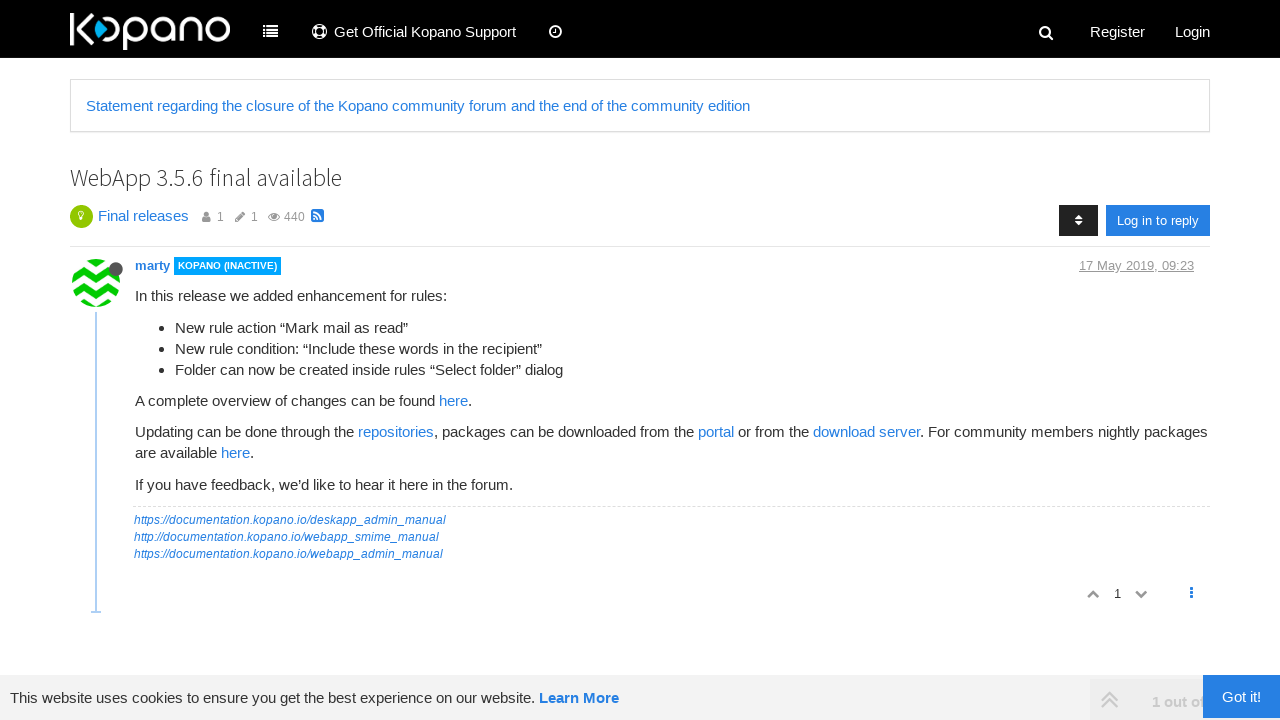

--- FILE ---
content_type: text/html; charset=utf-8
request_url: https://forum.kopano.io/topic/2437/webapp-3-5-6-final-available/1
body_size: 43449
content:
<!DOCTYPE html>
<html lang="en-GB" data-dir="ltr" style="direction: ltr;"  >
<head>
	<title>WebApp 3.5.6 final available | Kopano Community Forum</title>
	<meta name="viewport" content="width&#x3D;device-width, initial-scale&#x3D;1.0" />
	<meta name="content-type" content="text/html; charset=UTF-8" />
	<meta name="apple-mobile-web-app-capable" content="yes" />
	<meta name="mobile-web-app-capable" content="yes" />
	<meta property="og:site_name" content="Kopano Community Forum" />
	<meta name="msapplication-badge" content="frequency=30; polling-uri=https://forum.kopano.io/sitemap.xml" />
	<meta name="theme-color" content="#ffffff" />
	<meta name="msapplication-square150x150logo" content="/assets/uploads/system/site-logo.png" />
	<meta name="title" content="WebApp 3.5.6 final available" />
	<meta name="description" content="In this release we added enhancement for rules:  New rule action “Mark mail as read” New rule condition: “Include these words in the recipient” Folder can now be created inside rules “Select folder” dialog  A complete overview of changes can be found here..." />
	<meta property="og:title" content="WebApp 3.5.6 final available" />
	<meta property="og:description" content="In this release we added enhancement for rules:  New rule action “Mark mail as read” New rule condition: “Include these words in the recipient” Folder can now be created inside rules “Select folder” dialog  A complete overview of changes can be found here..." />
	<meta property="og:type" content="article" />
	<meta property="article:published_time" content="2019-05-17T09:23:53.704Z" />
	<meta property="article:modified_time" content="2019-05-17T09:23:53.704Z" />
	<meta property="article:section" content="Final releases" />
	<meta property="og:image" content="https://forum.kopano.io/assets/uploads/profile/22-profileavatar.png" />
	<meta property="og:image:url" content="https://forum.kopano.io/assets/uploads/profile/22-profileavatar.png" />
	<meta property="og:image" content="https://forum.kopano.io/assets/uploads/system/site-logo.png" />
	<meta property="og:image:url" content="https://forum.kopano.io/assets/uploads/system/site-logo.png" />
	<meta property="og:url" content="https://forum.kopano.io/topic/2437/webapp-3-5-6-final-available/1" />
	
	<link rel="stylesheet" type="text/css" href="/assets/client-cosmo.css?v=7fmhb9ojnlp" />
	<link rel="icon" type="image/x-icon" href="/assets/uploads/system/favicon.ico?v=7fmhb9ojnlp" />
	<link rel="manifest" href="/manifest.webmanifest" />
	<link rel="search" type="application/opensearchdescription+xml" title="Kopano Community Forum" href="/osd.xml" />
	<link rel="apple-touch-icon" href="/assets/uploads/system/touchicon-orig.png" />
	<link rel="icon" sizes="36x36" href="/assets/uploads/system/touchicon-36.png" />
	<link rel="icon" sizes="48x48" href="/assets/uploads/system/touchicon-48.png" />
	<link rel="icon" sizes="72x72" href="/assets/uploads/system/touchicon-72.png" />
	<link rel="icon" sizes="96x96" href="/assets/uploads/system/touchicon-96.png" />
	<link rel="icon" sizes="144x144" href="/assets/uploads/system/touchicon-144.png" />
	<link rel="icon" sizes="192x192" href="/assets/uploads/system/touchicon-192.png" />
	<link rel="prefetch" href="/assets/src/modules/composer.js?v=7fmhb9ojnlp" />
	<link rel="prefetch" href="/assets/src/modules/composer/uploads.js?v=7fmhb9ojnlp" />
	<link rel="prefetch" href="/assets/src/modules/composer/drafts.js?v=7fmhb9ojnlp" />
	<link rel="prefetch" href="/assets/src/modules/composer/tags.js?v=7fmhb9ojnlp" />
	<link rel="prefetch" href="/assets/src/modules/composer/categoryList.js?v=7fmhb9ojnlp" />
	<link rel="prefetch" href="/assets/src/modules/composer/resize.js?v=7fmhb9ojnlp" />
	<link rel="prefetch" href="/assets/src/modules/composer/autocomplete.js?v=7fmhb9ojnlp" />
	<link rel="prefetch" href="/assets/templates/composer.tpl?v=7fmhb9ojnlp" />
	<link rel="prefetch" href="/assets/language/en-GB/topic.json?v=7fmhb9ojnlp" />
	<link rel="prefetch" href="/assets/language/en-GB/modules.json?v=7fmhb9ojnlp" />
	<link rel="prefetch" href="/assets/language/en-GB/tags.json?v=7fmhb9ojnlp" />
	<link rel="prefetch stylesheet" href="/plugins/nodebb-plugin-markdown/styles/railscasts.css" />
	<link rel="prefetch" href="/assets/src/modules/highlight.js?v=7fmhb9ojnlp" />
	<link rel="prefetch" href="/assets/language/en-GB/markdown.json?v=7fmhb9ojnlp" />
	<link rel="canonical" href="https://forum.kopano.io/topic/2437/webapp-3-5-6-final-available" />
	<link rel="alternate" type="application/rss+xml" href="/topic/2437.rss" />
	<link rel="up" href="https://forum.kopano.io/category/10/final-releases" />
	

	<script>
		var config = JSON.parse('{"relative_path":"","upload_url":"/assets/uploads","assetBaseUrl":"/assets","siteTitle":"Kopano Community Forum","browserTitle":"Kopano Community Forum","titleLayout":"&#123;pageTitle&#125; | &#123;browserTitle&#125;","showSiteTitle":false,"maintenanceMode":false,"minimumTitleLength":3,"maximumTitleLength":255,"minimumPostLength":8,"maximumPostLength":32767,"minimumTagsPerTopic":0,"maximumTagsPerTopic":5,"minimumTagLength":3,"maximumTagLength":15,"useOutgoingLinksPage":true,"outgoingLinksWhitelist":"kb.kopano.io,documentation.kopano.io,kopano.com,kopano.io","allowGuestHandles":false,"allowTopicsThumbnail":true,"usePagination":false,"disableChat":false,"disableChatMessageEditing":false,"maximumChatMessageLength":1000,"socketioTransports":["polling","websocket"],"socketioOrigins":"https://forum.kopano.io:*","websocketAddress":"","maxReconnectionAttempts":5,"reconnectionDelay":1500,"topicsPerPage":20,"postsPerPage":20,"maximumFileSize":2048,"theme:id":"nodebb-theme-persona","theme:src":"https://cdn.jsdelivr.net/npm/bootswatch@3.4.1/cosmo/bootstrap.min.css","defaultLang":"en-GB","userLang":"en-GB","loggedIn":false,"uid":-1,"cache-buster":"v=7fmhb9ojnlp","requireEmailConfirmation":true,"topicPostSort":"oldest_to_newest","categoryTopicSort":"newest_to_oldest","csrf_token":false,"searchEnabled":true,"bootswatchSkin":"cosmo","enablePostHistory":true,"timeagoCutoff":30,"timeagoCodes":["af","am","ar","az-short","az","be","bg","bs","ca","cs","cy","da","de-short","de","dv","el","en-short","en","es-short","es","et","eu","fa-short","fa","fi","fr-short","fr","gl","he","hr","hu","hy","id","is","it-short","it","ja","jv","ko","ky","lt","lv","mk","nl","no","pl","pt-br-short","pt-br","pt-short","pt","ro","rs","ru","rw","si","sk","sl","sq","sr","sv","th","tr-short","tr","uk","ur","uz","vi","zh-CN","zh-TW"],"cookies":{"enabled":true,"message":"[[global:cookies.message]]","dismiss":"[[global:cookies.accept]]","link":"[[global:cookies.learn_more]]","link_url":"https:&#x2F;&#x2F;www.cookiesandyou.com"},"thumbs":{"size":512},"iconBackgrounds":["#f44336","#e91e63","#9c27b0","#673ab7","#3f51b5","#2196f3","#009688","#1b5e20","#33691e","#827717","#e65100","#ff5722","#795548","#607d8b"],"acpLang":"undefined","topicSearchEnabled":false,"spam-be-gone":{},"composer-default":{},"google-analytics":{"id":"UA-82259742-4","displayFeatures":"off"},"hideSubCategories":false,"hideCategoryLastPost":false,"enableQuickReply":false,"markdown":{"highlight":1,"highlightLinesLanguageList":[],"theme":"railscasts.css"}}');
		var app = {
			user: JSON.parse('{"uid":0,"username":"Guest","displayname":"Guest","userslug":"","fullname":"Guest","email":"","icon:text":"?","icon:bgColor":"#aaa","groupTitle":"","groupTitleArray":[],"status":"offline","reputation":0,"email:confirmed":false,"unreadData":{"":{},"new":{},"watched":{},"unreplied":{}},"isAdmin":false,"isGlobalMod":false,"isMod":false,"privileges":{"chat":false,"upload:post:image":false,"upload:post:file":false,"signature":false,"ban":false,"invite":false,"search:content":false,"search:users":false,"search:tags":false,"view:users":false,"view:tags":false,"view:groups":false,"local:login":false,"group:create":false,"view:users:info":false},"timeagoCode":"en","offline":true,"isEmailConfirmSent":false}')
		};
	</script>

	
	
	<style>body{font-family:Calibri,Candara,Arial,sans-serif}.header .forum-logo{margin-top:13px;width:160px;margin-right:16px}.navbar-default{background-color:black  !important}.navbar-form{padding-top:7px}.navbar-nav>li>a{padding-top:21px;padding-bottom:13px}.btn.btn-default.composer-discard{background-color:#f44336;float:right;border:none}.btn.btn-primary.composer-submit{background-color:#2dcc70;border:none;margin-right:10px}.header #user_dropdown{padding:15px 15px}.checkbox input,.radio input{opacity:1}</style>
	
</head>

<body class="page-topic page-topic-2437 page-topic-webapp-3-5-6-final-available page-topic-category-10 page-topic-category-final-releases parent-category-1 parent-category-10 page-status-200 skin-cosmo">
	<nav id="menu" class="slideout-menu hidden">
		<div class="menu-profile">
	
</div>

<section class="menu-section" data-section="navigation">
	<h3 class="menu-section-title">Navigation</h3>
	<ul class="menu-section-list"></ul>
</section>


	</nav>
	<nav id="chats-menu" class="slideout-menu hidden">
		
	</nav>

	<main id="panel" class="slideout-panel">
		<nav class="navbar navbar-default navbar-fixed-top header" id="header-menu" component="navbar">
			<div class="container">
							<div class="navbar-header">
				<button type="button" class="navbar-toggle pull-left" id="mobile-menu">
					<span component="notifications/icon" class="notification-icon fa fa-fw fa-bell-o unread-count" data-content="0"></span>
					<i class="fa fa-lg fa-fw fa-bars"></i>
				</button>
				<button type="button" class="navbar-toggle hidden" id="mobile-chats">
					<span component="chat/icon" class="notification-icon fa fa-fw fa-comments unread-count" data-content="0"></span>
					<i class="fa fa-lg fa-comment-o"></i>
				</button>

				
				<a href="/">
					<img alt="Kopano" class=" forum-logo" src="/assets/uploads/system/site-logo.png?v=7fmhb9ojnlp" />
				</a>
				
				

				<div component="navbar/title" class="visible-xs hidden">
					<span></span>
				</div>
			</div>

			<div id="nav-dropdown" class="hidden-xs">
				
				
				<ul id="logged-out-menu" class="nav navbar-nav navbar-right">
					
					<li>
						<a href="/register">
							<i class="fa fa-pencil fa-fw hidden-sm hidden-md hidden-lg"></i>
							<span>Register</span>
						</a>
					</li>
					
					<li>
						<a href="/login">
							<i class="fa fa-sign-in fa-fw hidden-sm hidden-md hidden-lg"></i>
							<span>Login</span>
						</a>
					</li>
				</ul>
				
				
				<ul class="nav navbar-nav navbar-right">
					<li>
						<form id="search-form" class="navbar-form navbar-right hidden-xs" role="search" method="GET">
							<button id="search-button" type="button" class="btn btn-link"><i class="fa fa-search fa-fw" title="Search"></i></button>
							<div class="hidden" id="search-fields">
								<div class="form-group">
									<input autocomplete="off" type="text" class="form-control" placeholder="Search" name="query" value="">
									<a href="#"><i class="fa fa-gears fa-fw advanced-search-link"></i></a>
								</div>
								<button type="submit" class="btn btn-default hide">Search</button>
							</div>
						</form>
						<div id="quick-search-container" class="quick-search-container hidden">
							<div class="checkbox filter-category">
								<label>
									<input type="checkbox" checked><span class="name"></span>
								</label>
							</div>
							<div class="text-center loading-indicator"><i class="fa fa-spinner fa-spin"></i></div>
							<div class="quick-search-results-container"></div>
						</div>
					</li>
					<li class="visible-xs" id="search-menu">
						<a href="/search">
							<i class="fa fa-search fa-fw"></i> Search
						</a>
					</li>
				</ul>
				

				<ul class="nav navbar-nav navbar-right hidden-xs">
					<li>
						<a href="#" id="reconnect" class="hide" title="Looks like your connection to Kopano Community Forum was lost, please wait while we try to reconnect.">
							<i class="fa fa-check"></i>
						</a>
					</li>
				</ul>

				<ul id="main-nav" class="nav navbar-nav">
					
					
					<li class="">
						<a class="navigation-link" href="&#x2F;categories" title="Categories" >
							
							<i class="fa fa-fw fa-list" data-content=""></i>
							

							
							<span class="visible-xs-inline">Categories</span>
							
						</a>
					</li>
					
					
					
					<li class="">
						<a class="navigation-link" href="https:&#x2F;&#x2F;kopano.com&#x2F;support&#x2F;" title="Options for official support for your Kopano installation"  target="_blank">
							
							<i class="fa fa-fw fa-support" data-content=""></i>
							

							
							<span class="">Get Official Kopano Support</span>
							
						</a>
					</li>
					
					
					
					<li class="">
						<a class="navigation-link" href="&#x2F;recent" title="Recent" >
							
							<i class="fa fa-fw fa-clock-o" data-content=""></i>
							

							
							<span class="visible-xs-inline">Recent</span>
							
						</a>
					</li>
					
					
				</ul>

				
			</div>

			</div>
		</nav>
		<div class="container" id="content">
		<noscript>
    <div class="alert alert-danger">
        <p>
            Your browser does not seem to support JavaScript. As a result, your viewing experience will be diminished, and you have been placed in <strong>read-only mode</strong>.
        </p>
        <p>
            Please download a browser that supports JavaScript, or enable it if it's disabled (i.e. NoScript).
        </p>
    </div>
</noscript>
		
<div data-widget-area="header">
	
	<div class="panel panel-default"><div class="panel-body"><a href="https://forum.kopano.io/topic/4069/statement-regarding-the-closure-of-the-kopano-community-forum-and-the-end-of-the-community-edition">Statement regarding the closure of the Kopano community forum and the end of the community edition</a></div></div>
	
</div>
<div class="row">
	<div class="topic col-lg-12">
		<div class="topic-header">
			<h1 component="post/header" class="" itemprop="name">
				<span class="topic-title" component="topic/title">
					<span component="topic/labels">
						<i component="topic/scheduled" class="fa fa-clock-o hidden" title="Scheduled"></i>
						<i component="topic/pinned" class="fa fa-thumb-tack hidden" title="Pinned"></i>
						<i component="topic/locked" class="fa fa-lock hidden" title="Locked"></i>
						<i class="fa fa-arrow-circle-right hidden" title="Moved"></i>
						
					</span>
					WebApp 3.5.6 final available
				</span>
			</h1>

			<div class="topic-info clearfix">
				<div class="category-item inline-block">
					<div role="presentation" class="icon pull-left" style="background-color: #92c700; color: #ffffff;">
						<i class="fa fa-fw fa-lightbulb-o"></i>
					</div>
					<a href="/category/10/final-releases">Final releases</a>
				</div>

				<div class="tags tag-list inline-block hidden-xs">
					
				</div>
				<div class="inline-block hidden-xs">
					<div class="stats text-muted">
	<i class="fa fa-fw fa-user" title="Posters"></i>
	<span title="1" class="human-readable-number">1</span>
</div>
<div class="stats text-muted">
	<i class="fa fa-fw fa-pencil" title="Posts"></i>
	<span component="topic/post-count" title="1" class="human-readable-number">1</span>
</div>
<div class="stats text-muted">
	<i class="fa fa-fw fa-eye" title="Views"></i>
	<span class="human-readable-number" title="440">440</span>
</div>
				</div>
				
				<a class="hidden-xs" target="_blank" href="/topic/2437.rss"><i class="fa fa-rss-square"></i></a>
				
				<div component="topic/browsing-users" class="inline-block hidden-xs">
	
</div>

				<div class="topic-main-buttons pull-right inline-block">
	<span class="loading-indicator btn pull-left hidden" done="0">
		<span class="hidden-xs">Loading More Posts</span> <i class="fa fa-refresh fa-spin"></i>
	</span>

	

	

	<div title="Sort by" class="btn-group bottom-sheet hidden-xs" component="thread/sort">
	<button class="btn btn-sm btn-default dropdown-toggle" data-toggle="dropdown" type="button">
	<span><i class="fa fa-fw fa-sort"></i></span></button>
	<ul class="dropdown-menu dropdown-menu-right">
		<li><a href="#" class="oldest_to_newest" data-sort="oldest_to_newest"><i class="fa fa-fw"></i> Oldest to Newest</a></li>
		<li><a href="#" class="newest_to_oldest" data-sort="newest_to_oldest"><i class="fa fa-fw"></i> Newest to Oldest</a></li>
		<li><a href="#" class="most_votes" data-sort="most_votes"><i class="fa fa-fw"></i> Most Votes</a></li>
	</ul>
</div>


	<div class="inline-block">
	
	</div>
	<div component="topic/reply/container" class="btn-group action-bar bottom-sheet hidden">
	<a href="/compose?tid=2437&title=WebApp 3.5.6 final available" class="btn btn-sm btn-primary" component="topic/reply" data-ajaxify="false" role="button"><i class="fa fa-reply visible-xs-inline"></i><span class="visible-sm-inline visible-md-inline visible-lg-inline"> Reply</span></a>
	<button type="button" class="btn btn-sm btn-primary dropdown-toggle" data-toggle="dropdown">
		<span class="caret"></span>
	</button>
	<ul class="dropdown-menu pull-right" role="menu">
		<li><a href="#" component="topic/reply-as-topic">Reply as topic</a></li>
	</ul>
</div>




<a component="topic/reply/guest" href="/login" class="btn btn-sm btn-primary">Log in to reply</a>


</div>

			</div>
		</div>
		

		
		<div component="topic/deleted/message" class="alert alert-warning hidden clearfix">
    <span class="pull-left">This topic has been deleted. Only users with topic management privileges can see it.</span>
    <span class="pull-right">
        
    </span>
</div>
		

		<ul component="topic" class="posts" data-tid="2437" data-cid="10">
			
				<li component="post" class="  topic-owner-post" data-index="0" data-pid="13531" data-uid="22" data-timestamp="1558085033704" data-username="marty" data-userslug="marty" itemscope itemtype="http://schema.org/Comment">
					<a component="post/anchor" data-index="0" id="0"></a>

					<meta itemprop="datePublished" content="2019-05-17T09:23:53.704Z">
					<meta itemprop="dateModified" content="">

					<div class="clearfix post-header">
	<div class="icon pull-left">
		<a href="/user/marty">
			<img class="avatar  avatar-sm2x avatar-rounded" alt="marty" title="marty" data-uid="22" loading="lazy" component="user/picture" src="/assets/uploads/profile/22-profileavatar.png" style="" />
			<i component="user/status" class="fa fa-circle status offline" title="Offline"></i>
		</a>
	</div>

	<small class="pull-left">
		<strong>
			<a href="/user/marty" itemprop="author" data-username="marty" data-uid="22">marty</a>
		</strong>

		

<a href="/groups/inactive-kopano"><small class="label group-label inline-block" style="color:#ffffff;background-color: #00a6ff;">Kopano (Inactive)</small></a>



		

		<span class="visible-xs-inline-block visible-sm-inline-block visible-md-inline-block visible-lg-inline-block">
			

			<span>
				
			</span>
		</span>

	</small>
	<small class="pull-right">
		<span class="bookmarked"><i class="fa fa-bookmark-o"></i></span>
	</small>
	<small class="pull-right">
		<i component="post/edit-indicator" class="fa fa-pencil-square edit-icon hidden"></i>

		<small data-editor="" component="post/editor" class="hidden">last edited by  <span class="timeago" title=""></span></small>

		<span class="visible-xs-inline-block visible-sm-inline-block visible-md-inline-block visible-lg-inline-block">
			<a class="permalink" href="/post/13531"><span class="timeago" title="2019-05-17T09:23:53.704Z"></span></a>
		</span>
	</small>
</div>

<br />

<div class="content" component="post/content" itemprop="text">
	<p dir="auto">In this release we added enhancement for rules:</p>
<ul>
<li>New rule action “Mark mail as read”</li>
<li>New rule condition: “Include these words in the recipient”</li>
<li>Folder can now be created inside rules “Select folder” dialog</li>
</ul>
<p dir="auto">A complete overview of changes can be found <a href="https://documentation.kopano.io/kopano_changelog/webapp.html#kopano-webapp-3-5-6-2298" target="_blank" rel="noopener noreferrer nofollow ugc">here</a>.</p>
<p dir="auto">Updating can be done through the <a href="https://kb.kopano.io/display/WIKI/Configure+repositories" target="_blank" rel="noopener noreferrer nofollow ugc">repositories</a>, packages can be downloaded from the <a href="https://portal.kopano.com/" target="_blank" rel="noopener noreferrer nofollow ugc">portal</a> or from the <a href="https://download.kopano.io/supported/webapp:/final" target="_blank" rel="noopener noreferrer nofollow ugc">download server</a>. For community members nightly packages are available <a href="https://download.kopano.io/community/webapp:/" target="_blank" rel="noopener noreferrer nofollow ugc">here</a>.</p>
<p dir="auto">If you have feedback, we’d like to hear it here in the forum.</p>

</div>

<div class="post-footer">
	
	<div component="post/signature" data-uid="22" class="post-signature"><p dir="auto"><a href="https://documentation.kopano.io/deskapp_admin_manual" target="_blank" rel="noopener noreferrer nofollow ugc">https://documentation.kopano.io/deskapp_admin_manual</a><br />
<a href="http://documentation.kopano.io/webapp_smime_manual" target="_blank" rel="noopener noreferrer nofollow ugc">http://documentation.kopano.io/webapp_smime_manual</a><br />
<a href="https://documentation.kopano.io/webapp_admin_manual" target="_blank" rel="noopener noreferrer nofollow ugc">https://documentation.kopano.io/webapp_admin_manual</a></p>
</div>
	

	<div class="clearfix">
	
	<a component="post/reply-count" data-target-component="post/replies/container" href="#" class="threaded-replies no-select pull-left hidden">
		<span component="post/reply-count/avatars" class="avatars ">
			
		</span>

		<span class="replies-count" component="post/reply-count/text" data-replies="0">1 Reply</span>
		<span class="replies-last hidden-xs">Last reply <span class="timeago" title=""></span></span>

		<i class="fa fa-fw fa-chevron-right" component="post/replies/open"></i>
		<i class="fa fa-fw fa-chevron-down hidden" component="post/replies/close"></i>
		<i class="fa fa-fw fa-spin fa-spinner hidden" component="post/replies/loading"></i>
	</a>
	

	<small class="pull-right">
		<span class="post-tools">
			<a component="post/reply" href="#" class="no-select hidden">Reply</a>
			<a component="post/quote" href="#" class="no-select hidden">Quote</a>
		</span>

		
		<span class="votes">
			<a component="post/upvote" href="#" class="">
				<i class="fa fa-chevron-up"></i>
			</a>

			<span component="post/vote-count" data-votes="1">1</span>

			
			<a component="post/downvote" href="#" class="">
				<i class="fa fa-chevron-down"></i>
			</a>
			
		</span>
		

		<span component="post/tools" class="dropdown moderator-tools bottom-sheet ">
	<a href="#" data-toggle="dropdown" data-ajaxify="false"><i class="fa fa-fw fa-ellipsis-v"></i></a>
	<ul class="dropdown-menu dropdown-menu-right" role="menu"></ul>
</span>

	</small>
	</div>
	<div component="post/replies/container"></div>
</div>
				</li>
			
		</ul>

		

		

		<div class="pagination-block text-center">
    <div class="progress-bar"></div>
    <div class="wrapper dropup">
        <i class="fa fa-2x fa-angle-double-up pointer fa-fw pagetop"></i>

        <a href="#" class="dropdown-toggle" data-toggle="dropdown">
            <span class="pagination-text"></span>
        </a>

        <i class="fa fa-2x fa-angle-double-down pointer fa-fw pagebottom"></i>
        <ul class="dropdown-menu dropdown-menu-right" role="menu">
            <li>
                <div class="row">
                    <div class="col-xs-8 post-content"></div>
                    <div class="col-xs-4 text-right">
                        <div class="scroller-content">
                            <span class="pointer pagetop">First post <i class="fa fa-angle-double-up"></i></span>
                            <div class="scroller-container">
                                <div class="scroller-thumb">
                                    <span class="thumb-text"></span>
                                    <div class="scroller-thumb-icon"></div>
                                </div>
                            </div>
                            <span class="pointer pagebottom">Last post <i class="fa fa-angle-double-down"></i></span>
                        </div>
                    </div>
                </div>
                <input type="text" class="form-control" id="indexInput" placeholder="Enter index">
            </li>
        </ul>
    </div>
</div>
	</div>
	<div data-widget-area="sidebar" class="col-lg-3 col-sm-12 hidden">
		
	</div>
</div>

<div data-widget-area="footer">
	
</div>


<noscript>
	<div component="pagination" class="text-center pagination-container hidden">
	<ul class="pagination hidden-xs">
		<li class="previous pull-left disabled">
			<a href="?" data-page="1"><i class="fa fa-chevron-left"></i> </a>
		</li>

		

		<li class="next pull-right disabled">
			<a href="?" data-page="1"> <i class="fa fa-chevron-right"></i></a>
		</li>
	</ul>

	<ul class="pagination hidden-sm hidden-md hidden-lg">
		<li class="first disabled">
			<a href="?" data-page="1"><i class="fa fa-fast-backward"></i> </a>
		</li>

		<li class="previous disabled">
			<a href="?" data-page="1"><i class="fa fa-chevron-left"></i> </a>
		</li>

		<li component="pagination/select-page" class="page select-page">
			<a href="#">1 / 1</a>
		</li>

		<li class="next disabled">
			<a href="?" data-page="1"> <i class="fa fa-chevron-right"></i></a>
		</li>

		<li class="last disabled">
			<a href="?" data-page="1"><i class="fa fa-fast-forward"></i> </a>
		</li>
	</ul>
</div>
</noscript>

<script id="ajaxify-data" type="application/json">{"tid":2437,"uid":22,"cid":10,"mainPid":13531,"title":"WebApp 3.5.6 final available","slug":"2437/webapp-3-5-6-final-available","timestamp":1558085033704,"lastposttime":1558085033704,"postcount":1,"viewcount":440,"upvotes":1,"downvotes":0,"postercount":1,"deleted":0,"locked":0,"pinned":0,"pinExpiry":0,"deleterUid":0,"titleRaw":"WebApp 3.5.6 final available","timestampISO":"2019-05-17T09:23:53.704Z","scheduled":false,"lastposttimeISO":"2019-05-17T09:23:53.704Z","pinExpiryISO":"","votes":1,"teaserPid":null,"tags":[],"thumbs":[],"posts":[{"upvotes":1,"content":"<p dir=\"auto\">In this release we added enhancement for rules:<\/p>\n<ul>\n<li>New rule action “Mark mail as read”<\/li>\n<li>New rule condition: “Include these words in the recipient”<\/li>\n<li>Folder can now be created inside rules “Select folder” dialog<\/li>\n<\/ul>\n<p dir=\"auto\">A complete overview of changes can be found <a href=\"https://documentation.kopano.io/kopano_changelog/webapp.html#kopano-webapp-3-5-6-2298\" target=\"_blank\" rel=\"noopener noreferrer nofollow ugc\">here<\/a>.<\/p>\n<p dir=\"auto\">Updating can be done through the <a href=\"https://kb.kopano.io/display/WIKI/Configure+repositories\" target=\"_blank\" rel=\"noopener noreferrer nofollow ugc\">repositories<\/a>, packages can be downloaded from the <a href=\"https://portal.kopano.com/\" target=\"_blank\" rel=\"noopener noreferrer nofollow ugc\">portal<\/a> or from the <a href=\"https://download.kopano.io/supported/webapp:/final\" target=\"_blank\" rel=\"noopener noreferrer nofollow ugc\">download server<\/a>. For community members nightly packages are available <a href=\"https://download.kopano.io/community/webapp:/\" target=\"_blank\" rel=\"noopener noreferrer nofollow ugc\">here<\/a>.<\/p>\n<p dir=\"auto\">If you have feedback, we’d like to hear it here in the forum.<\/p>\n","tid":2437,"pid":13531,"downvotes":0,"timestamp":1558085033704,"uid":22,"deleted":0,"deleterUid":0,"edited":0,"replies":{"hasMore":false,"users":[],"text":"[[topic:one_reply_to_this_post]]","count":0},"bookmarks":0,"votes":1,"timestampISO":"2019-05-17T09:23:53.704Z","editedISO":"","index":0,"user":{"uid":22,"username":"marty","userslug":"marty","reputation":70,"postcount":988,"topiccount":132,"picture":"/assets/uploads/profile/22-profileavatar.png","signature":"<p dir=\"auto\"><a href=\"https://documentation.kopano.io/deskapp_admin_manual\" target=\"_blank\" rel=\"noopener noreferrer nofollow ugc\">https://documentation.kopano.io/deskapp_admin_manual<\/a><br />\n<a href=\"http://documentation.kopano.io/webapp_smime_manual\" target=\"_blank\" rel=\"noopener noreferrer nofollow ugc\">http://documentation.kopano.io/webapp_smime_manual<\/a><br />\n<a href=\"https://documentation.kopano.io/webapp_admin_manual\" target=\"_blank\" rel=\"noopener noreferrer nofollow ugc\">https://documentation.kopano.io/webapp_admin_manual<\/a><\/p>\n","banned":false,"banned:expire":0,"status":"offline","lastonline":1618812562437,"groupTitle":"[\"Inactive Kopano\"]","displayname":"marty","groupTitleArray":["Inactive Kopano"],"icon:text":"M","icon:bgColor":"#ff5722","lastonlineISO":"2021-04-19T06:09:22.437Z","banned_until":0,"banned_until_readable":"Not Banned","selectedGroups":[{"name":"Inactive Kopano","slug":"inactive-kopano","labelColor":"#00a6ff","textColor":"#ffffff","icon":"","userTitle":"Kopano (Inactive)"}],"custom_profile_info":[]},"editor":null,"bookmarked":false,"upvoted":false,"downvoted":false,"selfPost":false,"topicOwnerPost":true,"display_edit_tools":false,"display_delete_tools":false,"display_moderator_tools":false,"display_move_tools":false,"display_post_menu":true}],"events":[],"category":{"cid":10,"name":"Final releases","description":"","descriptionParsed":"","icon":"fa-lightbulb-o","bgColor":"#92c700","color":"#ffffff","slug":"10/final-releases","parentCid":1,"topic_count":130,"post_count":430,"disabled":0,"order":1,"link":"","numRecentReplies":3,"class":"col-md-3 col-xs-6","imageClass":"cover","subCategoriesPerPage":10,"minTags":0,"maxTags":5,"postQueue":1,"isSection":0,"totalPostCount":430,"totalTopicCount":130},"tagWhitelist":[],"minTags":0,"maxTags":5,"thread_tools":[],"isFollowing":false,"isNotFollowing":true,"isIgnoring":false,"bookmark":null,"postSharing":[{"id":"facebook","name":"Facebook","class":"fa-facebook","activated":true},{"id":"twitter","name":"Twitter","class":"fa-twitter","activated":true}],"deleter":null,"merger":null,"related":[],"unreplied":true,"icons":[],"privileges":{"topics:reply":false,"topics:read":true,"topics:tag":false,"topics:delete":false,"posts:edit":false,"posts:history":false,"posts:delete":false,"posts:view_deleted":false,"read":true,"purge":false,"view_thread_tools":false,"editable":false,"deletable":false,"view_deleted":false,"view_scheduled":false,"isAdminOrMod":false,"disabled":0,"tid":"2437","uid":-1},"topicStaleDays":30,"reputation:disabled":0,"downvote:disabled":0,"feeds:disableRSS":0,"bookmarkThreshold":5,"necroThreshold":7,"postEditDuration":0,"postDeleteDuration":0,"scrollToMyPost":true,"updateUrlWithPostIndex":true,"allowMultipleBadges":true,"privateUploads":false,"rssFeedUrl":"/topic/2437.rss","postIndex":1,"breadcrumbs":[{"text":"[[global:home]]","url":"/"},{"text":"Announcements","url":"/category/1/announcements","cid":1},{"text":"Final releases","url":"/category/10/final-releases","cid":10},{"text":"WebApp 3.5.6 final available"}],"pagination":{"prev":{"page":1,"active":false},"next":{"page":1,"active":false},"first":{"page":1,"active":true},"last":{"page":1,"active":true},"rel":[],"pages":[],"currentPage":1,"pageCount":1},"loggedIn":false,"relative_path":"","template":{"name":"topic","topic":true},"url":"/topic/2437/webapp-3-5-6-final-available/1","bodyClass":"page-topic page-topic-2437 page-topic-webapp-3-5-6-final-available page-topic-category-10 page-topic-category-final-releases parent-category-1 parent-category-10 page-status-200","loggedInUser":{"uid":0,"username":"[[global:guest]]","picture":"","icon:text":"?","icon:bgColor":"#aaa"},"_header":{"tags":{"meta":[{"name":"viewport","content":"width&#x3D;device-width, initial-scale&#x3D;1.0"},{"name":"content-type","content":"text/html; charset=UTF-8","noEscape":true},{"name":"apple-mobile-web-app-capable","content":"yes"},{"name":"mobile-web-app-capable","content":"yes"},{"property":"og:site_name","content":"Kopano Community Forum"},{"name":"msapplication-badge","content":"frequency=30; polling-uri=https://forum.kopano.io/sitemap.xml","noEscape":true},{"name":"theme-color","content":"#ffffff"},{"name":"msapplication-square150x150logo","content":"/assets/uploads/system/site-logo.png","noEscape":true},{"name":"title","content":"WebApp 3.5.6 final available"},{"name":"description","content":"In this release we added enhancement for rules:  New rule action “Mark mail as read” New rule condition: “Include these words in the recipient” Folder can now be created inside rules “Select folder” dialog  A complete overview of changes can be found here..."},{"property":"og:title","content":"WebApp 3.5.6 final available"},{"property":"og:description","content":"In this release we added enhancement for rules:  New rule action “Mark mail as read” New rule condition: “Include these words in the recipient” Folder can now be created inside rules “Select folder” dialog  A complete overview of changes can be found here..."},{"property":"og:type","content":"article"},{"property":"article:published_time","content":"2019-05-17T09:23:53.704Z"},{"property":"article:modified_time","content":"2019-05-17T09:23:53.704Z"},{"property":"article:section","content":"Final releases"},{"property":"og:image","content":"https://forum.kopano.io/assets/uploads/profile/22-profileavatar.png","noEscape":true},{"property":"og:image:url","content":"https://forum.kopano.io/assets/uploads/profile/22-profileavatar.png","noEscape":true},{"property":"og:image","content":"https://forum.kopano.io/assets/uploads/system/site-logo.png","noEscape":true},{"property":"og:image:url","content":"https://forum.kopano.io/assets/uploads/system/site-logo.png","noEscape":true},{"content":"https://forum.kopano.io/topic/2437/webapp-3-5-6-final-available/1","property":"og:url"}],"link":[{"rel":"icon","type":"image/x-icon","href":"/assets/uploads/system/favicon.ico?v=7fmhb9ojnlp"},{"rel":"manifest","href":"/manifest.webmanifest"},{"rel":"search","type":"application/opensearchdescription+xml","title":"Kopano Community Forum","href":"/osd.xml"},{"rel":"apple-touch-icon","href":"/assets/uploads/system/touchicon-orig.png"},{"rel":"icon","sizes":"36x36","href":"/assets/uploads/system/touchicon-36.png"},{"rel":"icon","sizes":"48x48","href":"/assets/uploads/system/touchicon-48.png"},{"rel":"icon","sizes":"72x72","href":"/assets/uploads/system/touchicon-72.png"},{"rel":"icon","sizes":"96x96","href":"/assets/uploads/system/touchicon-96.png"},{"rel":"icon","sizes":"144x144","href":"/assets/uploads/system/touchicon-144.png"},{"rel":"icon","sizes":"192x192","href":"/assets/uploads/system/touchicon-192.png"},{"rel":"prefetch","href":"/assets/src/modules/composer.js?v=7fmhb9ojnlp"},{"rel":"prefetch","href":"/assets/src/modules/composer/uploads.js?v=7fmhb9ojnlp"},{"rel":"prefetch","href":"/assets/src/modules/composer/drafts.js?v=7fmhb9ojnlp"},{"rel":"prefetch","href":"/assets/src/modules/composer/tags.js?v=7fmhb9ojnlp"},{"rel":"prefetch","href":"/assets/src/modules/composer/categoryList.js?v=7fmhb9ojnlp"},{"rel":"prefetch","href":"/assets/src/modules/composer/resize.js?v=7fmhb9ojnlp"},{"rel":"prefetch","href":"/assets/src/modules/composer/autocomplete.js?v=7fmhb9ojnlp"},{"rel":"prefetch","href":"/assets/templates/composer.tpl?v=7fmhb9ojnlp"},{"rel":"prefetch","href":"/assets/language/en-GB/topic.json?v=7fmhb9ojnlp"},{"rel":"prefetch","href":"/assets/language/en-GB/modules.json?v=7fmhb9ojnlp"},{"rel":"prefetch","href":"/assets/language/en-GB/tags.json?v=7fmhb9ojnlp"},{"rel":"prefetch stylesheet","type":"","href":"/plugins/nodebb-plugin-markdown/styles/railscasts.css"},{"rel":"prefetch","href":"/assets/src/modules/highlight.js?v=7fmhb9ojnlp"},{"rel":"prefetch","href":"/assets/language/en-GB/markdown.json?v=7fmhb9ojnlp"},{"rel":"canonical","href":"https://forum.kopano.io/topic/2437/webapp-3-5-6-final-available"},{"rel":"alternate","type":"application/rss+xml","href":"/topic/2437.rss"},{"rel":"up","href":"https://forum.kopano.io/category/10/final-releases"}]}},"widgets":{"header":[{"html":"<div class=\"panel panel-default\"><div class=\"panel-body\"><a href=\"https://forum.kopano.io/topic/4069/statement-regarding-the-closure-of-the-kopano-community-forum-and-the-end-of-the-community-edition\">Statement regarding the closure of the Kopano community forum and the end of the community edition<\/a><\/div><\/div>"}]},"_locals":{"useragent":{"isYaBrowser":false,"isAuthoritative":true,"isMobile":false,"isMobileNative":false,"isTablet":false,"isiPad":false,"isiPod":false,"isiPhone":false,"isiPhoneNative":false,"isAndroid":false,"isAndroidNative":false,"isBlackberry":false,"isOpera":false,"isIE":false,"isEdge":false,"isIECompatibilityMode":false,"isSafari":false,"isFirefox":false,"isWebkit":false,"isChrome":true,"isKonqueror":false,"isOmniWeb":false,"isSeaMonkey":false,"isFlock":false,"isAmaya":false,"isPhantomJS":false,"isEpiphany":false,"isDesktop":true,"isWindows":false,"isLinux":false,"isLinux64":false,"isMac":true,"isChromeOS":false,"isBada":false,"isSamsung":false,"isRaspberry":false,"isBot":false,"isCurl":false,"isAndroidTablet":false,"isWinJs":false,"isKindleFire":false,"isSilk":false,"isCaptive":false,"isSmartTV":false,"isUC":false,"isFacebook":false,"isAlamoFire":false,"isElectron":false,"silkAccelerated":false,"browser":"Chrome","version":"131.0.0.0","os":"OS X","platform":"Apple Mac","geoIp":{},"source":"Mozilla/5.0 (Macintosh; Intel Mac OS X 10_15_7) AppleWebKit/537.36 (KHTML, like Gecko) Chrome/131.0.0.0 Safari/537.36; ClaudeBot/1.0; +claudebot@anthropic.com)","isWechat":false},"renderHeader":true,"isAPI":false,"config":{"relative_path":"","upload_url":"/assets/uploads","assetBaseUrl":"/assets","siteTitle":"Kopano Community Forum","browserTitle":"Kopano Community Forum","titleLayout":"&#123;pageTitle&#125; | &#123;browserTitle&#125;","showSiteTitle":false,"maintenanceMode":false,"minimumTitleLength":3,"maximumTitleLength":255,"minimumPostLength":8,"maximumPostLength":32767,"minimumTagsPerTopic":0,"maximumTagsPerTopic":5,"minimumTagLength":3,"maximumTagLength":15,"useOutgoingLinksPage":true,"outgoingLinksWhitelist":"kb.kopano.io,documentation.kopano.io,kopano.com,kopano.io","allowGuestHandles":false,"allowTopicsThumbnail":true,"usePagination":false,"disableChat":false,"disableChatMessageEditing":false,"maximumChatMessageLength":1000,"socketioTransports":["polling","websocket"],"socketioOrigins":"https://forum.kopano.io:*","websocketAddress":"","maxReconnectionAttempts":5,"reconnectionDelay":1500,"topicsPerPage":20,"postsPerPage":20,"maximumFileSize":2048,"theme:id":"nodebb-theme-persona","theme:src":"https://cdn.jsdelivr.net/npm/bootswatch@3.4.1/cosmo/bootstrap.min.css","defaultLang":"en-GB","userLang":"en-GB","loggedIn":false,"uid":-1,"cache-buster":"v=7fmhb9ojnlp","requireEmailConfirmation":true,"topicPostSort":"oldest_to_newest","categoryTopicSort":"newest_to_oldest","csrf_token":false,"searchEnabled":true,"bootswatchSkin":"cosmo","enablePostHistory":true,"timeagoCutoff":30,"timeagoCodes":["af","am","ar","az-short","az","be","bg","bs","ca","cs","cy","da","de-short","de","dv","el","en-short","en","es-short","es","et","eu","fa-short","fa","fi","fr-short","fr","gl","he","hr","hu","hy","id","is","it-short","it","ja","jv","ko","ky","lt","lv","mk","nl","no","pl","pt-br-short","pt-br","pt-short","pt","ro","rs","ru","rw","si","sk","sl","sq","sr","sv","th","tr-short","tr","uk","ur","uz","vi","zh-CN","zh-TW"],"cookies":{"enabled":true,"message":"&lsqb;&lsqb;global:cookies.message&rsqb;&rsqb;","dismiss":"&lsqb;&lsqb;global:cookies.accept&rsqb;&rsqb;","link":"&lsqb;&lsqb;global:cookies.learn_more&rsqb;&rsqb;","link_url":"https:&#x2F;&#x2F;www.cookiesandyou.com"},"thumbs":{"size":512},"iconBackgrounds":["#f44336","#e91e63","#9c27b0","#673ab7","#3f51b5","#2196f3","#009688","#1b5e20","#33691e","#827717","#e65100","#ff5722","#795548","#607d8b"],"acpLang":"undefined","topicSearchEnabled":false,"spam-be-gone":{},"composer-default":{},"google-analytics":{"id":"UA-82259742-4","displayFeatures":"off"},"hideSubCategories":false,"hideCategoryLastPost":false,"enableQuickReply":false,"markdown":{"highlight":1,"highlightLinesLanguageList":[],"theme":"railscasts.css"}},"metaTags":[{"name":"title","content":"WebApp 3.5.6 final available"},{"name":"description","content":"In this release we added enhancement for rules:  New rule action “Mark mail as read” New rule condition: “Include these words in the recipient” Folder can now be created inside rules “Select folder” dialog  A complete overview of changes can be found here..."},{"property":"og:title","content":"WebApp 3.5.6 final available"},{"property":"og:description","content":"In this release we added enhancement for rules:  New rule action “Mark mail as read” New rule condition: “Include these words in the recipient” Folder can now be created inside rules “Select folder” dialog  A complete overview of changes can be found here..."},{"property":"og:type","content":"article"},{"property":"article:published_time","content":"2019-05-17T09:23:53.704Z"},{"property":"article:modified_time","content":"2019-05-17T09:23:53.704Z"},{"property":"article:section","content":"Final releases"},{"property":"og:image","content":"https://forum.kopano.io/assets/uploads/profile/22-profileavatar.png","noEscape":true},{"property":"og:image:url","content":"https://forum.kopano.io/assets/uploads/profile/22-profileavatar.png","noEscape":true}],"linkTags":[{"rel":"canonical","href":"https://forum.kopano.io/topic/2437/webapp-3-5-6-final-available"},{"rel":"alternate","type":"application/rss+xml","href":"/topic/2437.rss"},{"rel":"up","href":"https://forum.kopano.io/category/10/final-releases"}],"template":"topic"},"scripts":[],"useCustomJS":0,"customJS":"","isSpider":true}</script>		</div><!-- /.container#content -->
	</main>
	

	<div class="hide">
	<script>
	window.addEventListener('load', function () {
		define(config.relative_path + '/assets/templates/500.js', function () {
			function compiled(helpers, context, get, iter, helper) {
				return '<div class="alert alert-danger">\n\t<strong>Internal Error.</strong>\n\t<p>Oops! Looks like something went wrong!</p>\n\t<p>' + 
					helpers.__escape(get(context && context['path'])) + '</p>\n\t' + 
					(get(context && context['error']) ? '<p>' + helpers.__escape(get(context && context['error'])) + '</p>' : '') + '\n\n\t' + 
					(get(context && context['returnLink']) ? '\n\t<p>Press back to return to the previous page</p>\n\t' : '') + '\n</div>\n';
			}

			return compiled;
		});
	});
</script>
	</div>

	<script defer src="/assets/nodebb.min.js?v=7fmhb9ojnlp"></script>



<script>
    if (document.readyState === 'loading') {
        document.addEventListener('DOMContentLoaded', prepareFooter);
    } else {
        prepareFooter();
    }

    function prepareFooter() {
        

        $(document).ready(function () {
            app.coldLoad();
        });
    }
</script>
</body>
</html>


--- FILE ---
content_type: text/plain
request_url: https://www.google-analytics.com/j/collect?v=1&_v=j102&a=363900044&t=pageview&_s=1&dl=https%3A%2F%2Fforum.kopano.io%2Ftopic%2F2437%2Fwebapp-3-5-6-final-available%2F1&ul=en-us%40posix&dt=WebApp%203.5.6%20final%20available%20%7C%20Kopano%20Community%20Forum&sr=1280x720&vp=1280x720&_u=IEBAAEABAAAAACAAI~&jid=1073763986&gjid=1189347366&cid=1197860541.1769718377&tid=UA-82259742-4&_gid=348634807.1769718377&_r=1&_slc=1&z=831216758
body_size: -450
content:
2,cG-12C8B8VMD5

--- FILE ---
content_type: text/plain; charset=UTF-8
request_url: https://forum.kopano.io/socket.io/?EIO=4&transport=polling&t=PmBRsSG
body_size: 97
content:
0{"sid":"rjzikRVEDb7_ZRV-T3bh","upgrades":["websocket"],"pingInterval":25000,"pingTimeout":20000}

--- FILE ---
content_type: text/plain; charset=UTF-8
request_url: https://forum.kopano.io/socket.io/?EIO=4&transport=polling&t=PmBRsXA&sid=rjzikRVEDb7_ZRV-T3bh
body_size: 32
content:
40{"sid":"y0yGvrymDs_l4lHJT3bi"}